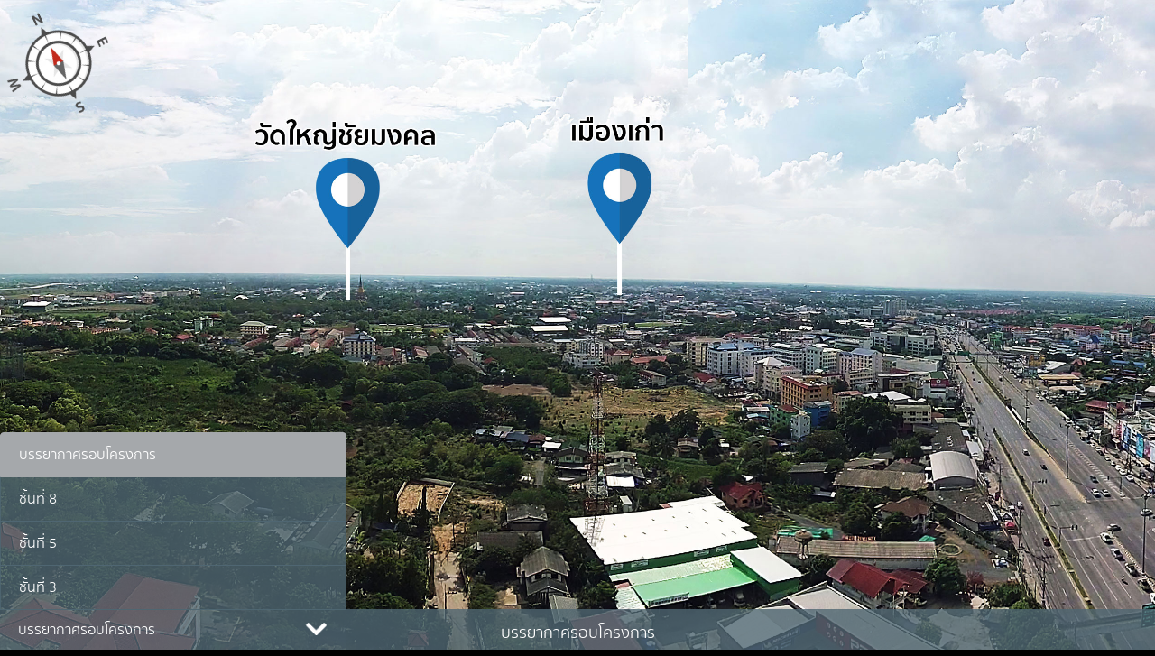

--- FILE ---
content_type: text/html; charset=UTF-8
request_url: https://sereneproperty.com/2019/ayutthaya/assets/360/?lang=th
body_size: 2510
content:
<!DOCTYPE html>
<html>
<head>
<meta charset="utf-8">
<meta name="viewport" content="width=device-width, initial-scale=1.0, user-scalable=0, minimum-scale=1.0, maximum-scale=1.0">

<title>Plus Condo Ayutthaya View</title>
<link href="css/bootstrap.min.css" rel="stylesheet">
<link href="css/fonts/fontface.css?1769265058" rel="stylesheet">
<link rel="stylesheet" href="css/addon.css?1769265058"/>

<script src="js/jquery.js" type="text/javascript" language="javascript"></script>
<script src="https://cdnjs.cloudflare.com/ajax/libs/popper.js/1.14.7/umd/popper.min.js" integrity="sha384-UO2eT0CpHqdSJQ6hJty5KVphtPhzWj9WO1clHTMGa3JDZwrnQq4sF86dIHNDz0W1" crossorigin="anonymous"></script>
<script src="js/bootstrap.min.js"></script>
<script src="js/jqueryui/jquery-ui.min.js" type="text/javascript" language="javascript"></script>
<script src="js/jqueryrotate.js" type="text/javascript" language="javascript"></script>
<script type="text/javascript" src="panoplugin/jquery.ba-outside-events.min.js"> </script>
<script type="text/javascript" src="panoplugin/imagesloaded.pkgd.min.js"> </script>
<script type="text/javascript" src="panoplugin/ddpanorama.min.js"> </script>
<script type="text/javascript" src="panoplugin/ddpanorama.gensample.js"> </script>
<script type="text/javascript" src="js/three/three.min.js"> </script>
<script type="text/javascript" src="iscroll/build/iscroll.js"></script>
<script type="text/javascript" src="iscroll/demos/demoUtils.js"></script>
<script src="js/panolens/panolens.min.js"></script>
<script>
document.addEventListener('touchmove', function (e) { e.preventDefault(); }, isPassive() ? {
	capture: false,
	passive: false
} : false);
</script>

<style type="text/css">

/* Styled scrollbars */

.iScrollHorizontalScrollbar {
	position: absolute;
	z-index: 9999;
	height: 7px;
	left: 2px;
	right: 2px;
	bottom: 2px;
	overflow: hidden;
}

.iScrollHorizontalScrollbar.iScrollBothScrollbars {
	right: 18px;
}

.iScrollIndicator {
	position: absolute;
	background:rgba(0,0,0,0.5);
	border-width: 0px;
	border-style: solid;
	/*border-color: #EB97B4 #7C2845 #7C2845 #EB97B4;*/
	border-radius: 8px;
}

.iScrollHorizontalScrollbar .iScrollIndicator {
	height: 100%;
	/*background: -moz-linear-gradient(left,  #cc3f6e 0%, #93004e 100%);
	background: -webkit-linear-gradient(left,  #cc3f6e 0%,#93004e 100%);
	background: -o-linear-gradient(left,  #cc3f6e 0%,#93004e 100%);
	background: -ms-linear-gradient(left,  #cc3f6e 0%,#93004e 100%);
	background: linear-gradient(to right,  #cc3f6e 0%,#93004e 100%);*/
}
/* end */
* {
	-webkit-box-sizing: border-box;
	-moz-box-sizing: border-box;
	box-sizing: border-box;
}

html {
	-ms-touch-action: none;
}

body,ul,li {
	padding: 0;
	margin: 0;
	border: 0;
}

#header {
	position: absolute;
	z-index: 2;
	top: 0;
	left: 0;
	width: 100%;
	height: 45px;
	line-height: 45px;
	background: #CD235C;
	padding: 0;
	color: #eee;
	font-size: 20px;
	text-align: center;
	font-weight: bold;
}

#footer {
	position: absolute;
	z-index: 2;
	bottom: ;
	left: 0;
	width: 100%;
	height: 48px;
	background: #444;
	padding: 0;
	border-top: 1px solid #444;
}

#wrapper {
	position: absolute;
	z-index: 1;
	top: 0px;
	bottom: 0px;
	left: 0;
	width: 100%;
	background: #ccc;
	overflow: hidden;
}

.wrapper {
	position: absolute;
	z-index: 1;
	top: 0px;
	bottom: 0px;
	left: 0;
	width: 100%;
	background: #ccc;
	overflow: hidden;
    display:none;
}

.scroller {
	position: absolute;
	z-index: 1;
	-webkit-tap-highlight-color: rgba(0,0,0,0);
	
	height: 100%;
	background-color: #a00;
	-webkit-transform: translateZ(0);
	-moz-transform: translateZ(0);
	-ms-transform: translateZ(0);
	-o-transform: translateZ(0);
	transform: translateZ(0);
	-webkit-touch-callout: none;
	-webkit-user-select: none;
	-moz-user-select: none;
	-ms-user-select: none;
	user-select: none;
	-webkit-text-size-adjust: none;
	-moz-text-size-adjust: none;
	-ms-text-size-adjust: none;
	-o-text-size-adjust: none;
	text-size-adjust: none;
}
</style>
</head>
<body>


<div id="swipetotorial">
    <img src="swipe4.png" class="swipetotorial1">
</div>

<div id="select-scene-div2" class="custom-dropdown">
    <div class="list-group setlistforselectfloor">
        <button type="button" data-floor="main" data-text="บรรยากาศรอบโครงการ" data-img=""
        data-path="panorama/pano3.jpg" class="list-group-item list-group-item-action onfloorse mainbut active">
			บรรยากาศรอบโครงการ        </button>
        <button type="button" class="list-group-item list-group-item-action onfloorses showhide8">
            ชั้นที่ 8
        </button>
        <button type="button" data-floor="n8" data-text="ชั้นที่ 8" data-texts="ชั้นที่ 8 ทิศเหนือ" data-img="8.jpg"
        data-path="panorama/n8.jpg" class="list-group-item list-group-item-action onfloorse hide8">
            &nbsp;&nbsp;&nbsp;&nbsp;&nbsp; - ทิศเหนือ        </button>
        <button type="button" data-floor="s8" data-text="ชั้นที่ 8" data-texts="ชั้นที่ 8 ทิศใต้" data-img="8.jpg"
        data-path="panorama/s8.jpg" class="list-group-item list-group-item-action onfloorse hide8">
            &nbsp;&nbsp;&nbsp;&nbsp;&nbsp; - ทิศใต้        </button>
        <button type="button" data-floor="e8" data-text="ชั้นที่ 8" data-texts="ชั้นที่ 8 ทิศตะวันออก" data-img="8.jpg"
        data-path="panorama/e8.jpg" class="list-group-item list-group-item-action onfloorse hide8">
            &nbsp;&nbsp;&nbsp;&nbsp;&nbsp; - ทิศตะวันออก        </button>
        <button type="button" data-floor="w8"  data-text="ชั้นที่ 8" data-texts="ชั้นที่ 8 ทิศตะวันตก" data-img="8.jpg"
        data-path="panorama/w8.jpg" class="list-group-item list-group-item-action onfloorse hide8">
            &nbsp;&nbsp;&nbsp;&nbsp;&nbsp; - ทิศตะวันตก        </button>
        <button type="button" class="list-group-item list-group-item-action onfloorses showhide5">
            ชั้นที่ 5
        </button>
        <button type="button" data-floor="n5" data-text="ชั้นที่ 5" data-texts="ชั้นที่ 5 ทิศเหนือ" data-img="5.jpg"
        data-path="panorama/n5.jpg" class="list-group-item list-group-item-action onfloorse hide5">
            &nbsp;&nbsp;&nbsp;&nbsp;&nbsp; - ทิศเหนือ        </button>
        <button type="button" data-floor="s5" data-text="ชั้นที่ 5" data-texts="ชั้นที่ 5 ทิศใต้" data-img="5.jpg"
        data-path="panorama/s5.jpg" class="list-group-item list-group-item-action onfloorse hide5">
            &nbsp;&nbsp;&nbsp;&nbsp;&nbsp; - ทิศใต้        </button>
        <button type="button" data-floor="e5" data-text="ชั้นที่ 5" data-texts="ชั้นที่ 5 ทิศตะวันออก" data-img="5.jpg"
        data-path="panorama/e5.jpg" class="list-group-item list-group-item-action onfloorse hide5">
            &nbsp;&nbsp;&nbsp;&nbsp;&nbsp; - ทิศตะวันออก        </button>
        <button type="button" data-floor="w5" data-text="ชั้นที่ 5" data-texts="ชั้นที่ 5 ทิศตะวันตก" data-img="5.jpg"
        data-path="panorama/w5.jpg" class="list-group-item list-group-item-action onfloorse hide5">
            &nbsp;&nbsp;&nbsp;&nbsp;&nbsp; - ทิศตะวันตก        </button>
        <button type="button" class="list-group-item list-group-item-action onfloorses showhide3">
            ชั้นที่ 3
        </button>
        <button type="button" data-floor="n3" data-text="ชั้นที่ 3" data-texts="ชั้นที่ 3 ทิศเหนือ" data-img="3.jpg"
        data-path="panorama/n3.jpg" class="list-group-item list-group-item-action onfloorse hide3">
            &nbsp;&nbsp;&nbsp;&nbsp;&nbsp; - ทิศเหนือ        </button>
        <button type="button" data-floor="s3" data-text="ชั้นที่ 3" data-texts="ชั้นที่ 3 ทิศใต้" data-img="3.jpg"
        data-path="panorama/s3.jpg" class="list-group-item list-group-item-action onfloorse hide3">
            &nbsp;&nbsp;&nbsp;&nbsp;&nbsp; - ทิศใต้        </button>
        <button type="button" data-floor="e3" data-text="ชั้นที่ 3" data-texts="ชั้นที่ 3 ทิศตะวันออก" data-img="3.jpg"
        data-path="panorama/e3.jpg" class="list-group-item list-group-item-action onfloorse hide3">
            &nbsp;&nbsp;&nbsp;&nbsp;&nbsp; - ทิศตะวันออก        </button>
        <button type="button" data-floor="w3" data-text="ชั้นที่ 3" data-texts="ชั้นที่ 3 ทิศตะวันตก" data-img="3.jpg"
        data-path="panorama/w3.jpg" class="list-group-item list-group-item-action onfloorse hide3">
            &nbsp;&nbsp;&nbsp;&nbsp;&nbsp; - ทิศตะวันตก        </button>
    </div>
    <button type="button" id="collthefloor2" class="list-group-item list-group-item-action ">
        <div id=txtoncolthefloor>บรรยากาศรอบโครงการ</div><div id="arrowonfloor"><img src="arroww.png"></div>
    </button>
</div>

<input type="hidden" id="currentscene" value="main">

<a id="hidethemaps" style="display:none;">
    <img src="arrow.png" id="arrowhidethemaps">
</a>
<div id="map" class="maprighttop">
    <img id="imgfloorchange" src="floorplan/1.jpg" class="img-fluid" 
    style="  -webkit-filter: drop-shadow(5px 5px 5px #222 );filter: drop-shadow(5px 5px 5px #222);">
    <img src="tri.png" id="radar_triangel">
</div>

<div id="progress" style="width: 100%;" class="finish"></div>

<div id="compassplace">
    <img id="compass" src="compass3.png" style="width:120px;">
</div>


<div class="panorama" id="main">
	<script type="text/javascript" src="js/addon.js?1769265058"> </script>
	<img id="panorama1" src=""/>
</div>


    <div id="wrapper_0" class="panosh wrapper n3" data-num="0" >
        <div class="scroller">
            <img src="panorama/n3.jpg" class="panosectimg" style="">
        </div>
    </div>
    <div id="wrapper_1" class="panosh wrapper n5" data-num="1" >
        <div class="scroller">
            <img src="panorama/n5.jpg" class="panosectimg" style="">
        </div>
    </div>
    <div id="wrapper_2" class="panosh wrapper n8" data-num="2" >
        <div class="scroller">
            <img src="panorama/n8.jpg" class="panosectimg" style="">
        </div>
    </div>
    <div id="wrapper_3" class="panosh wrapper s3" data-num="3" >
        <div class="scroller">
            <img src="panorama/s3.jpg" class="panosectimg" style="">
        </div>
    </div>
    <div id="wrapper_4" class="panosh wrapper s5" data-num="4" >
        <div class="scroller">
            <img src="panorama/s5.jpg" class="panosectimg" style="">
        </div>
    </div>
    <div id="wrapper_5" class="panosh wrapper s8" data-num="5" >
        <div class="scroller">
            <img src="panorama/s8.jpg" class="panosectimg" style="">
        </div>
    </div>
    <div id="wrapper_6" class="panosh wrapper e3" data-num="6" >
        <div class="scroller">
            <img src="panorama/e3.jpg" class="panosectimg" style="">
        </div>
    </div>
    <div id="wrapper_7" class="panosh wrapper e5" data-num="7" >
        <div class="scroller">
            <img src="panorama/e5.jpg" class="panosectimg" style="">
        </div>
    </div>
    <div id="wrapper_8" class="panosh wrapper e8" data-num="8" >
        <div class="scroller">
            <img src="panorama/e8.jpg" class="panosectimg" style="">
        </div>
    </div>
    <div id="wrapper_9" class="panosh wrapper w3" data-num="9" >
        <div class="scroller">
            <img src="panorama/w3.jpg" class="panosectimg" style="">
        </div>
    </div>
    <div id="wrapper_10" class="panosh wrapper w5" data-num="10" >
        <div class="scroller">
            <img src="panorama/w5.jpg" class="panosectimg" style="">
        </div>
    </div>
    <div id="wrapper_11" class="panosh wrapper w8" data-num="11" >
        <div class="scroller">
            <img src="panorama/w8.jpg" class="panosectimg" style="">
        </div>
    </div>

<div id="showthemaintext">
</div>
<div class="allcontroldiv">
    <div class="showcentertextonctl">
    บรรยากาศรอบโครงการ    </div>
</div>


</body>

</html>

--- FILE ---
content_type: text/css
request_url: https://sereneproperty.com/2019/ayutthaya/assets/360/css/fonts/fontface.css?1769265058
body_size: 408
content:
/*! Generated by Font Squirrel (https://www.fontsquirrel.com) on May 24, 2019 */



@font-face {
    font-family: 'sukhumvit_setbold';
    src: url('sukhumvitset-bold-webfont.eot');
    src: url('sukhumvitset-bold-webfont.eot?#iefix') format('embedded-opentype'),
         url('sukhumvitset-bold-webfont.woff2') format('woff2'),
         url('sukhumvitset-bold-webfont.woff') format('woff'),
         url('sukhumvitset-bold-webfont.ttf') format('truetype'),
         url('sukhumvitset-bold-webfont.svg#sukhumvit_setbold') format('svg');
    font-weight: normal;
    font-style: normal;

}




@font-face {
    font-family: 'sukhumvit_setlight';
    src: url('sukhumvitset-light-webfont.eot');
    src: url('sukhumvitset-light-webfont.eot?#iefix') format('embedded-opentype'),
         url('sukhumvitset-light-webfont.woff2') format('woff2'),
         url('sukhumvitset-light-webfont.woff') format('woff'),
         url('sukhumvitset-light-webfont.ttf') format('truetype'),
         url('sukhumvitset-light-webfont.svg#sukhumvit_setlight') format('svg');
    font-weight: normal;
    font-style: normal;

}




@font-face {
    font-family: 'sukhumvit_setmedium';
    src: url('sukhumvitset-medium-webfont.eot');
    src: url('sukhumvitset-medium-webfont.eot?#iefix') format('embedded-opentype'),
         url('sukhumvitset-medium-webfont.woff2') format('woff2'),
         url('sukhumvitset-medium-webfont.woff') format('woff'),
         url('sukhumvitset-medium-webfont.ttf') format('truetype'),
         url('sukhumvitset-medium-webfont.svg#sukhumvit_setmedium') format('svg');
    font-weight: normal;
    font-style: normal;

}




@font-face {
    font-family: 'sukhumvit_setsemi_bold';
    src: url('sukhumvitset-semibold-webfont.eot');
    src: url('sukhumvitset-semibold-webfont.eot?#iefix') format('embedded-opentype'),
         url('sukhumvitset-semibold-webfont.woff2') format('woff2'),
         url('sukhumvitset-semibold-webfont.woff') format('woff'),
         url('sukhumvitset-semibold-webfont.ttf') format('truetype'),
         url('sukhumvitset-semibold-webfont.svg#sukhumvit_setsemi_bold') format('svg');
    font-weight: normal;
    font-style: normal;

}




@font-face {
    font-family: 'sukhumvit_setthin';
    src: url('sukhumvitset-thin-webfont.eot');
    src: url('sukhumvitset-thin-webfont.eot?#iefix') format('embedded-opentype'),
         url('sukhumvitset-thin-webfont.woff2') format('woff2'),
         url('sukhumvitset-thin-webfont.woff') format('woff'),
         url('sukhumvitset-thin-webfont.ttf') format('truetype'),
         url('sukhumvitset-thin-webfont.svg#sukhumvit_setthin') format('svg');
    font-weight: normal;
    font-style: normal;

}

--- FILE ---
content_type: text/css
request_url: https://sereneproperty.com/2019/ayutthaya/assets/360/css/addon.css?1769265058
body_size: 3126
content:
html, body {
    margin: 0;
    width: 100%;
    height: 100%;
    overflow: hidden;
    background-color: #000;
}

.panosectimg
{
    height:100vh;
    width:100%;
}

#panolens-separate-container {
    position: absolute;
    width: 100%;
    height: 100vh;
}

#panolens-separate-container:-webkit-full-screen{
    left: 0;
    top: 0;
}
#panolens-separate-container:-moz-full-screen{
    left: 0;
    top: 0;
}
#panolens-separate-container:-ms-fullscreen{
    left: 0;
    top: 0;
}
#panolens-separate-container:fullscreen {
    left: 0;
    top: 0;
}

#compassplace {
    position:absolute;
    z-index:200!important; 
    height:120px!important; 
    width:120px!important; 
    top:10px!important; 
    left:5px!important;

}

.button {
    position: absolute;
    left: 10px;
    padding: 1rem;
    z-index:99;
}

#hidethemaps
{
    z-index:6;
    position: absolute;
    width:3%;
    right:0;
    top:0;
    cursor: pointer;
}

#arrowhidethemaps
{
    width: 75%;
    text-align: center;
    right: 3px;
    position: absolute;
    top: 3px;
}

body{
    /*font-family: 'Kanit', sans-serif !important;
    font-family: 'Stylish', sans-serif !important;*/
    font-family: 'sukhumvit_setlight', sans-serif !important;
    height: 100vh;
}


/*Maps*/
#map
{
    /*height: 100vh;*/
    width: 15%;
    opacity:0.7;
    z-index:5;
    position: absolute;
    top:0;
    right: 0;
    /*background-color: rgba(255,255,255,0.2);*/

}


/*.rsm
{
    width: 25% !important;
    opacity:0.9 !important;
}*/

#map:hover
{
    cursor:pointer;
}


#fullscreentop
{
    position: absolute;
    top:0;
    right:0;
    margin-top:10px;
    margin-right:10px;
    z-index: 999;
    cursor:pointer;
}

/*DAyNight check CSS*/
.toggle-check-input {
    width: 0px;
    height: 0px;
    position: absolute;
    
}

.toggle-check-text {
    display: inline-block;
    position: relative;
    text-transform: uppercase;
    background: #A6A6A6;
    padding: 0.3em 0.2em 0em 2em;
    border-radius: 1em;
    color: #A6A6A6;
    cursor: pointer;
    transition: background-color 0.15s;

}

.toggle-check-text:after {
    content: ' ';
    display: block;
    background: #FFF;
    width: 0.7em;
    height: 0.7em;
    border-radius: 1em;
    position: absolute;
    left: 0.4em;
    top: 0.45em;
    transition: left 0.15s, margin-left 0.15s;
}

.toggle-check-text:before {
    content: url(sun.png);
    
}

.toggle-check-input:checked ~ .toggle-check-text {
    background: #A6A6A6;
    padding-left: 0.5em;
    padding-right: 2em;
}

.toggle-check-input:checked ~ .toggle-check-text:before {
    content: url(moon.png);
    
}

.toggle-check-input:checked ~ .toggle-check-text:after {
    left: 100%;
    margin-left: -1.4em;
}
/*Selete set*/


/* Custom dropdown */
.select-css {
    display: block;
    font-size: 14px;
    font-family: 'sukhumvit_setlight', sans-serif !important;
    font-weight: 500;
    line-height: 1.3;
    padding: .2em 1.4em .2em 1.4em;
    width: 300px;
    max-width: 100%; 
    box-sizing: border-box;
    margin: 0px 0px 9px 10px;
    border: 1px solid #aaa;
    box-shadow: 0 1px 0 1px rgba(0,0,0,.04);
    border-radius: .5em;
    background-repeat: no-repeat, repeat;
    background-position: right .7em top 50%, 0 0;
    background-size: .65em auto, 100%;
    background: rgb(115,136,196);
    color:#fff;
    text-align-last:center;
}
.select-css::-ms-expand {
    display: none;
}
.select-css:hover {
    border-color: #888;
}
.select-css:focus {
    border-color: #aaa;
    box-shadow: 0 0 1px 3px rgba(59, 153, 252, .7);
    box-shadow: 0 0 0 3px -moz-mac-focusring;
    outline: none;
}
.select-css option {
    font-weight:normal;
    background: rgb(115,136,196);
    color:#fff;
    text-align-last:center;
}

/*Panorama CSS*/
#panorama {
    width: 100%;
    height: 100vh;
}
.allcontroldiv
{
    position: fixed;
    z-index:999;
    bottom: 0;
    width: 100%;
    height:45px;
    background-color: rgba(79,103,114,0.8);
    color:#fff;
}
.allcontroldivtop
{
    position: fixed;
    z-index:999;
    top: 0;
    width: 100%;
    height:45px;
    background-color: rgba(79,103,114,0.8);
    color:#fff;
}
#controls {
    position: absolute;
    z-index: 999;
    bottom: 0;
    z-index: 2;
    text-align: right;
    height: 70%;
    border-radius: 50px 0px 0px 50px;
    padding-top: 3px;
    margin-bottom: 7px;
    right: 0;
    background-color: rgba(0, 0, 0, 0.7);
}

.showcentertextonctl
{
    text-align: center;
    margin-top:13px;
    font-size:18px;
}
.showcentertextonctltop
{
    text-align: center;
    margin-top:9px;
    margin-bottom:auto;
    font-size:18px;
}
.ctrl {
    padding: 0px 0px;
    margin-bottom:5px;
    width: 25px;
    height:25px;
    text-align: center;
    background: rgba(200, 200, 200, 0.8);
    display: inline-block;
    cursor: pointer;
    border-radius: 20px;
}
.ctrl:last-of-type {
    margin-right:5px;
}
.ctrl:first-of-type {
    margin-left:15px;
}
.ctrl:hover {
    background: rgba(200, 200, 200, 1);
}
#select-time-div
{
    position: absolute;
    left:0;
    z-index: 99;
    margin-top:20px;
    margin-left:10px;
}
#select-scene-div
{
    width: 100%;
    position: absolute;
    bottom:0;
    left:0;
    z-index: 9999;
}

.pnlm-compass {
    display: block;
    top: 22px !important;
    right: 20px !important;
    
}

.pnlm-compass-n {
    font-weight: bold;
    color:red;
    z-index:2;
    position: absolute;
    width: 5px;
    height: 5px;
    right: 47px;
    top: 5px;
    border-radius: 25px;
    cursor: pointer;
}

.pnlm-compass-w {
    font-weight: bold;
    color:blue;
    z-index:2;
    position: absolute;
    width: 5px;
    height: 5px;
    right: 86px;
    top: 40px;
    border-radius: 25px;
    cursor: pointer;
}

.pnlm-compass-e {
    font-weight: bold;
    color:blue;
    z-index:2;
    position: absolute;
    width: 5px;
    height: 5px;
    right: 10px;
    top: 40px;
    border-radius: 25px;
    cursor: pointer;
}

.pnlm-compass-s {
    font-weight: bold;
    color:blue;
    z-index:2;
    position: absolute;
    width: 5px;
    height: 5px;
    right: 47px;
    top: 78px;
    border-radius: 25px;
    cursor: pointer;
}
#showthemaintext
{
    position: absolute;
    z-index: 99;
    font-size: 40px;
    width: 250px;
    height: 250px;
    left: 42%;
    margin-left: -42px;
    top:10%;
}

/*div.pnlm-tooltip span {
        visibility: visible !important;
    }
    div.pnlm-tooltip span:after{
        content: '';
        position: absolute;
        width: 0;
        height: 0;
        border-width: 10px;
        border-style: solid;
        border-color: rgba(0, 0, 0, .7);
        bottom: -20px;
        left: -10px;
        margin: 0 50%;
        visibility: visible !important;
    }*/

/*custon hotspot*/
.custom-hotspot {
    height: 200px;
    width: 1px;
    background: #000;
}
div.custom-tooltip span {
    visibility: visible;
    position: absolute;
    border-radius: 3px;
    background-color: #fff;
    color: #000;
    text-align: center;
    max-width: 200px;
    padding: 20px 10px;
    margin-left: -220px;
    cursor: default;
}
/*
#radar_triangel 
{
    position: absolute;
    z-index: 999;
    width: calc(100% - 89%);
    height: calc(100% - 85%);
    right: calc(100% - 58%);
    top: calc(100% - 52%);
    transform: rotate(0deg);
    transform-origin: bottom left;
}
*/
/*
#radar_triangel  {
    width: calc(100% - 89%);
    height: calc(100% - 85%);
    right: calc(100% - 58%);
    top: calc(100% - 52%);
    background-color: rgba(179, 255, 0, 0.788);
    background-size: cover;
    transform: rotate(0deg);
    -webkit-transform: rotate(0deg);
    -ms-transform: rotate(0deg);
    transform-origin: bottom left;
    -webkit-transform-origin: bottom left;
    -ms-transform-origin: bottom left;
    clip-path: polygon(0% 100%, 100% 100%, 0% 0%);
    -webkit-clip-path: polygon(0% 100%, 100% 100%, 0% 0%);
    -ms-clip-path: polygon(0% 100%, 100% 100%, 0% 0%);
    position: absolute;
    z-index: 999;
}
*/

#radar_triangel  {
    width: calc(100% - 68%);
    height: calc(100% - 55%);
    right: calc(100% - 73%);
    top: calc(100% - 54.5%);
    transform: rotate(0deg);
    -webkit-transform: rotate(0deg);
    -ms-transform: rotate(0deg);
    transform-origin: center top;
    -webkit-transform-origin: center top;
    -ms-transform-origin: center top;
    position: absolute;
    z-index: 999;
}

#map
{
    pointer-events : auto;
}

@media only screen and (max-width:767px)
{
    #controls
    {
        display: none;
    }
    .showcentertextonctl
    {
        display: none;
    }
    #collthefloor2
    {
        width: 100vw;
        text-align: center;
    }
    .onfloorse
    {
        width: 100vw;
        
        text-align: center;
    }
    .onfloorses
    {
        width: 100vw;
        
        text-align: center;
    }
    #txtoncolthefloor
    {
        width: 100%;
        position: relative !important;
        text-align: center;
    }
    #map
    {
        width: 50% !important;
        pointer-events : none;
    }
    .select-css {
        margin-left: auto;
        margin-right: auto;
    }

    #select-scene-div2
    {
        width: 50% !important;
    }
}

#swipetotorial
{
    width: 100%;
    height:100%;
    overflow:hidden;
    position: absolute;
    background-color: rgba(0,0,0,0.5);
    z-index: 999;
    display:none;
}

.swipetotorial1
{
    width: 150px;
    top: 0;
    left: 0;
    position: absolute;
    right: 0;
    bottom: 0;
    margin: auto;
}

.setlistforselectfloor
{
    margin-bottom:45px;
    width:100%;
}

.onfloorse
{
    outline:none;
    color:rgb(255,255,255) !important;
    background-color: rgba(79,103,114,0.8);
    border-color:rgba(79,103,114,0.8) !important;
}

.onfloorse:hover
{
    cursor:pointer;
    background-color: rgb(165,168,171);
    outline:none;
}

.onfloorse.active
{
    outline:none;
    background-color: rgb(165,168,171) !important;
    border-color:rgb(165,168,171) !important;
}
.onfloorses
{
    outline:none;
    color:rgb(255,255,255) !important;
    background-color: rgba(79,103,114,0.8);
    border-color:rgba(79,103,114,0.8) !important;
}

.onfloorses:hover
{
    cursor:pointer;
    background-color: rgb(165,168,171);
    outline:none;
}

.onfloorses.active
{
    outline:none;
    background-color: rgb(165,168,171) !important;
    border-color:rgb(165,168,171) !important;
}


#select-scene-div2
{
    width: 30%;
    position: absolute;
    bottom:0;
    left:0;
    z-index: 9999;
}

#collthefloor
{
    position: absolute;
    left: 5px;
    bottom: 0;
    width: 45px;
    cursor:pointer;
    transform: rotate(90deg);
}

#collthefloor2
{
    cursor:pointer;
    outline:none;
    position: absolute;
    left: 0;
    bottom: 0;
    background-color: rgba(79,103,114,0.1);
    border:none !important;
    color:white;
}

#txtoncolthefloor
{
    bottom: 40%;
    position: absolute;
}

#arrowonfloor
{
    position: absolute;
    right:20px;
    bottom:10px;
    transform: rotate(90deg);
}

#arrowonfloor img{
    width:24px;
}

.hide10
{
    display: none;
}

.hide15
{
    display: none;
}

.hide20
{
    display: none;
}
.hide25
{
    display: none;
}

.hide5
{
    display: none;
}

@media only screen and (max-width:1025px)
{
    .panosectimg
    {
        height:100vh;
        width:auto !important;
    }
}

  /* Slider */
  
  .slick-slide {
      margin: 0px 5px;
  }
  
  .slick-slide img {
      width: 100%;
  }
  
  .slick-slider
  {
      position: relative;
      display: block;
      box-sizing: border-box;
      -webkit-user-select: none;
      -moz-user-select: none;
      -ms-user-select: none;
              user-select: none;
      -webkit-touch-callout: none;
      -khtml-user-select: none;
      -ms-touch-action: pan-y;
          touch-action: pan-y;
      -webkit-tap-highlight-color: transparent;
  }
  
  .slick-list
  {
      position: relative;
      display: block;
      overflow: hidden;
      margin: 0;
      padding: 0;
  }
  .slick-list:focus
  {
      outline: none;
  }
  .slick-list.dragging
  {
      cursor: pointer;
      cursor: hand;
  }
  
  .slick-slider .slick-track,
  .slick-slider .slick-list
  {
      -webkit-transform: translate3d(0, 0, 0);
         -moz-transform: translate3d(0, 0, 0);
          -ms-transform: translate3d(0, 0, 0);
           -o-transform: translate3d(0, 0, 0);
              transform: translate3d(0, 0, 0);
  }
  
  .slick-track
  {
      position: relative;
      top: 0;
      left: 0;
      display: block;
  }
  .slick-track:before,
  .slick-track:after
  {
      display: table;
      content: '';
  }
  .slick-track:after
  {
      clear: both;
  }
  .slick-loading .slick-track
  {
      visibility: hidden;
  }
  
  .slick-slide
  {
      display: none;
      float: left;
      height: 100%;
      min-height: 1px;
  }
  [dir='rtl'] .slick-slide
  {
      float: right;
  }
  .slick-slide img
  {
      display: block;
  }
  .slick-slide.slick-loading img
  {
      display: none;
  }
  .slick-slide.dragging img
  {
      pointer-events: none;
  }
  .slick-initialized .slick-slide
  {
      display: block;
  }
  .slick-loading .slick-slide
  {
      visibility: hidden;
  }
  .slick-vertical .slick-slide
  {
      display: block;
      height: auto;
      border: 1px solid transparent;
  }
  .slick-arrow.slick-hidden {
      display: none;
  }

  .slick-prev,
.slick-next {
    font-size: 0;
    position: absolute;
    bottom: 20px;
    color: #d5122f;
    border: 0;
    background: none;
    z-index: 1;
}

.slick-prev {
    cursor: pointer;
    top:12%;
    position: absolute;
    left: 20px;
    margin-top: auto;
    margin-bottom: auto;
}

.slick-prev:after {
    content: "<";
    color: #fff;
    font-size: 40px;
}

.slick-next {
    cursor: pointer;
    top:12%;
    position: absolute;
    right: 20px;
    margin-top: auto;
    margin-bottom: auto;
}

.slick-next:after {
    content: ">";
    color: #fff;
    font-size: 40px;
}

.slick-prev:hover:after,
.slick-next:hover:after {
    color: #fff;
}
.slide
{
    opacity: 0.7;
}
.slide:hover
{
    cursor:pointer;
}
.imgchangeroom:hover
{
    cursor:pointer;
}
.slide.active
{
    border: #FFF 2px solid;
    opacity: 1;
}

#panolens-separate-container:hover
{
    cursor: grab;
}
#panolens-separate-container:active
{
    cursor:grabbing;
}

--- FILE ---
content_type: application/javascript
request_url: https://sereneproperty.com/2019/ayutthaya/assets/360/panoplugin/ddpanorama.min.js
body_size: 2530
content:
/*
 * ddpanorama - jQuery plugin version 1.43
 * Copyright (c) Tiny Studio (http://tinystudio.iptime.org/)
 * Dual licensed under the MIT (http://www.opensource.org/licenses/mit-license.php)
 * and GPL (http://www.opensource.org/licenses/gpl-license.php) licenses.
 * Date: 2014/09/17 11:57:29 KST
 */

(function(e){var t={animations:[],timerId:-1,max_speed:43e3,drag_constant:1.6,cursorX:0,cursorY:0,currentTime:(new Date).getTime()};t.timerId=window.setInterval(function(){for(var e=0;e<t.animations.length;++e){t.animations[e].update()}},1e3/30);t.mousedown=function(e,n){t.cursorXOld=t.cursorX=e;t.cursorYOld=t.cursorY=n;t.speedX=0};t.mousemove=function(e,n){t.cursorXOld=t.cursorX;t.cursorYOld=t.cursorY;t.cursorX=e;t.cursorY=n;var r=(new Date).getTime();var i=(r-t.currentTime)/1e3;t.currentTime=r;t.speedX=(t.cursorX-t.cursorXOld)/i;if(t.speedX>t.max_speed)t.speedX=t.max_speed;if(t.speedX<-t.max_speed)t.speedX=-t.max_speed};t.event_prefix="dd";e(document).bind("mousemove",function(e){t.mousemove(e.pageX,e.pageY)});e(document).bind("touchmove",function(e){t.mousemove(e.originalEvent.touches[0].pageX,e.originalEvent.touches[0].pageY)});e(document).bind("touchstart",function(e){t.mousedown(e.originalEvent.touches[0].pageX,e.originalEvent.touches[0].pageY)});e(document).bind("mousedown",function(e){t.mousedown(e.pageX,e.pageY)});e.fn.ddpanorama=function(n){n=e.extend(true,{},e.fn.ddpanorama.defaults,n);var r=false;for(var i in n){if(i=="width"||i=="height"||i=="ratio"){r=true;break}}return this.each(function(){if(e(this).data("ddpanorama")!=null){if(n!=null){var i=e(this).data("ddpanorama");if(r){if(i.params.hasOwnProperty("width")){delete i.params.width}if(i.params.hasOwnProperty("height")){delete i.params.height}if(i.params.hasOwnProperty("ratio")){delete i.params.ratio}}for(var s in n){i.params[s]=n[s]}if(i.params.minSpeed!=0){i.add()}i.bindevent();i.resize()}return}var o=e(this);var u=document.createElement("canvas");var i={img:o,canvas:u,mousedown:false,draw_scale:1};e(this).css("display","none");i.params=n;if(i.params==null)i.params={};i.notifyStartMove=function(){if(this.startmovecalled!=true){this.startmovecalled=true;var n=e(this.canvas).prop("scrollX");var r=e(this.img).get()[0].naturalWidth;e(this.img).trigger(jQuery.Event(t.event_prefix+"startmove",{canvas:this.canvas,scrollX:n,width:r}))}};i.add=function(){e(u).prop("updateTime",(new Date).getTime());var n=t.animations.indexOf(this);if(n<0){t.animations.push(this);this.notifyStartMove()}};i.remove=function(){var n=t.animations.indexOf(this);if(n>=0){var r=e(this.canvas).prop("scrollX");var i=e(this.img).get()[0].naturalWidth;e(this.img).trigger(jQuery.Event(t.event_prefix+"stopmove",{canvas:this.canvas,scrollX:r,width:i}));this.startmovecalled=false;t.animations.splice(n,1)}};i.setScrollX=function(t){var n=e(this.img).get()[0].naturalWidth;if(isNaN(n)==false&&n!=0){var r=t/this.draw_scale;if(this.params.loop){while(r<-n)r+=n;while(r>=n)r-=n;if(Math.abs(r+n)<Math.abs(r)){r+=n}if(Math.abs(r-n)<Math.abs(r)){r-=n}}else{if(r>this.bounceBorder)r=this.bounceBorder;if(r<this.widthScaled-n-this.bounceBorder)r=this.widthScaled-n-this.bounceBorder}t=r*this.draw_scale;e(this.canvas).prop("scrollX",t)}return t};i.scrollTo=function(t){var n=e(this.canvas).prop("mousedownScrollX");if(n==null)return;var r=e(o).get()[0].naturalWidth;this.setScrollX(n+t-e(this.canvas).prop("mousedownPageX"))};i.update=function(){var n=(new Date).getTime();var r=e(this.canvas).prop("updateTime");if(r==null)r=n;e(this.canvas).prop("updateTime",n);var i=(n-r)/1e3;var s=e(this.canvas).prop("scrollX");var o=e(this.canvas).prop("speedX");var u=this.canvas.getContext("2d");var a=e(this.img).get()[0].naturalWidth;s+=i*o;s=this.setScrollX(s);var f=0;if(this.params.loop==false){var l=s/this.draw_scale;if(this.bounceActive){if(l>0){if(o>0){o=0}f=-l*this.params.bounceSpringConst}else if(l<this.widthScaled-a){if(o<0){o=0}f=(this.widthScaled-a-l)*this.params.bounceSpringConst}}}if(this.params.loop==false&&this.params.bounce){var c=i*2.5;if(l>=0){var h=l;var p=h/this.bounceBorder;if(h>=0){if(o<0){o*=p}}o+=f*c}else if(this.widthScaled-a-l>=0){var h=this.widthScaled-a-l;var p=h/this.bounceBorder;if(h>=0){if(o>0){o*=p}}o+=f*c}}o+=t.drag_constant*(this.params.minSpeed-o)*i;e(this.canvas).prop("speedX",o);this.redraw();if(Math.abs(o)<1&&this.params.minSpeed==0&&Math.abs(f)<3){this.stop();this.remove()}};i.stop=function(){e(this.canvas).prop("speedX",0)};i.redraw=function(){var n=e(this.img).get()[0].naturalWidth;var r=this.canvas.getContext("2d");var i=e(this.canvas).prop("scrollX");var s=e(this.canvas).prop("speedX");i/=this.draw_scale;var o=false;if(isNaN(n)==false&&n!=0){e(this.canvas).prop("forceX",0);var u=this.img.get()[0];r.setTransform(this.draw_scale,0,0,this.draw_scale,0,0);if(this.params.loop){r.drawImage(u,i,0);r.drawImage(u,i+n,0);r.drawImage(u,i-n,0)}else{r.drawImage(u,i,0);r.fillStyle=this.params.bounceEdgeColor;r.fillRect(0,0,i,this.canvas.height/this.draw_scale);r.fillRect(n+i,0,this.bounceBorder,this.canvas.height/this.draw_scale)}o=true}else{r.setTransform(1,0,0,1,0,0);r.fillStyle="#000000";r.fillRect(0,0,this.canvas.width,this.canvas.height)}e(this.img).trigger(jQuery.Event(t.event_prefix+"redraw",{canvas:this.canvas,scrollX:i,width:n,speed:e(this.canvas).prop("speedX")/t.max_speed,loaded:o}))};i.onmousedown=function(n){var r=this;var i=this.canvas;this.mousedown=true;var s=e(this.canvas).prop("scrollX");e(i).prop("speedX",0);e(i).focus();this.remove();this.stop();e(i).prop("mousedownPageX",n);e(i).prop("mousedownScrollX",e(i).prop("scrollX"));e(i).prop("updateTime",(new Date).getTime());this.old_onselectstart=document.onselectstart;document.onselectstart=function(){return false};var s=e(this.canvas).prop("scrollX");var o=e(this.img).get()[0].naturalWidth;e(this.img).trigger(jQuery.Event(t.event_prefix+"mousedown",{canvas:this.canvas,scrollX:s,width:o}));this.notifyStartMove()};i.resize=function(){var n=this.img;var r=this.canvas;var i=n.get()[0].naturalWidth;var s=n.get()[0].naturalHeight;var o=i;var u=s;console.log("resize.naturalWidth:"+i);console.log("resize.naturalHeight:"+s);if(this.params.hasOwnProperty("height")){u=this.params.height}if(this.params.hasOwnProperty("ratio")){if(this.params.hasOwnProperty("width")){o=this.params.width;u=o*this.params.ratio}else{o=u/this.params.ratio}}else if(this.params.hasOwnProperty("width")){o=this.params.width}if(s!=0)this.draw_scale=u/s;else this.draw_scale=1;if(this.params.hasOwnProperty("startPos")){this.setScrollX(i*-this.params.startPos*this.draw_scale+o)}e(r).attr("width",o);e(r).attr("height",u);this.widthScaled=this.canvas.width/this.draw_scale;this.bounceActive=this.params.bounce;if(this.params.bounce){var a=this.params.bounceEdge;this.bounceBorder=this.canvas.width*a/this.draw_scale;if(this.bounceBorder<1){this.bounceActive=false}}else{this.bounceBorder=0}e(n).trigger(jQuery.Event(t.event_prefix+"resize",{canvas:r,width:i}));if(this.loaded)this.redraw()};e(this).data("ddpanorama",i);e(u).data("ddpanorama",i);e(u).prop("scrollX",0);e(u).prop("speedX",0);var a=function(n){var r=e(this).data("ddpanorama");if(r.mousedown==false)return;r.mousedown=false;r.add();e(u).prop("updateTime",(new Date).getTime());e(u).prop("speedX",t.speedX);e(u).prop("mousedownScrollX",null);document.onselectstart=this.old_onselectstart;var i=e(u).prop("scrollX");var s=e(r.img).get()[0].naturalWidth;e(r.img).trigger(jQuery.Event(t.event_prefix+"mouseup",{canvas:u,scrollX:i,width:s}))};i.bindevent=function(){var t=this;var n=this.canvas;e(n).unbind("mousedown");e(n).unbind("mouseup");e(n).unbind("mouseupoutside");e(n).unbind("mousemove");e(n).unbind("contextmenu");e(n).unbind("touchstart");e(n).unbind("touchmove");e(n).unbind("touchend");if(this.params.interactive){e(n).bind("mousedown",function(t){var n=e(this).data("ddpanorama");n.onmousedown(t.pageX)});e(n).bind("mouseup",a);e(n).bind("mouseupoutside",a);e(n).bind("mousemove",function(t){var n=t.pageX;var r=e(this).data("ddpanorama");if(r.mousedown==false)return;r.scrollTo(n);r.redraw()});e(n).bind("contextmenu",function(e){e.preventDefault();return false});e(n).bind("touchstart",function(t){var n=e(this).data("ddpanorama");n.onmousedown(t.originalEvent.touches[0].pageX)});e(n).bind("touchmove",function(t){t.preventDefault();var n=e(this).data("ddpanorama");if(n.mousedown==false)return false;var r=t.originalEvent.touches[0].pageX;n.scrollTo(r);n.redraw();return true});e(n).bind("touchend",a)}else{var r=function(e){if(t.mousedown==false)return;t.mousedown=false;document.onselectstart=this.old_onselectstart};e(n).bind("mousedown",function(e){this.old_onselectstart=document.onselectstart;document.onselectstart=function(){return false};t.mousedown=true});e(n).bind("mouseup",r);e(n).bind("mouseupoutside",r)}};i.bindevent();e(u).addClass("ddpanorama");i.loaded=false;e(this).imagesLoaded(function(){var r=e(o).get()[0].naturalWidth;o.after(u);e(o).trigger(jQuery.Event(t.event_prefix+"init",{canvas:u,width:r}));i.resize();i.redraw();i.loaded=true;if(n.minSpeed!=0){i.add()}})})};e.fn.ddpanorama.defaults={interactive:true,minSpeed:0,loop:true,bounce:true,bounceEdge:.8,bounceEdgeColor:"#000000",bounceSpringConst:15}})(jQuery)

--- FILE ---
content_type: application/javascript
request_url: https://sereneproperty.com/2019/ayutthaya/assets/360/js/addon.js?1769265058
body_size: 1904
content:
var viewerstart = 0.16;
var radarstart = 1;
var northposition_start = 263;
var radarmove = true;
var os = "other";
var myScroll;

$(".onfloorse").click(function(){
    $(".onfloorse").removeClass( "active" );
    $(this).addClass( "active" );
    $(".setlistforselectfloor").hide();
    $("#arrowonfloor").css("transform","rotate(270deg)");
    var scene = $(this).attr("data-floor");
    var text = $(this).attr('data-text');
    var texts = $(this).attr('data-texts');
    var img = $(this).attr('data-img');
    var pano = $(this).attr('data-path')
    $("#currentscene").val(scene);
    $("#txtoncolthefloor").text(texts);
    if(text==null||text=="")
    {
        text = "ภาพโครงการ 360°";
    }
    $(".showcentertextonctl").text(text);
    if(img!=""&&img!=null)
    {
        $("#map").show();
        //$("#hidethemaps").show();
        $("#imgfloorchange").attr("src","floorplan/"+img);
    }
    else
    {
        //$("#arrowhidethemaps").css("transform","rotate(0deg)");
        //$("#hidethemaps").hide();
        $("#map").hide();
    }
    var n = false;
    var s = false;
    var e = false;
    var w = false;

    n = pano.includes("/n");
    s = pano.includes("/s");
    e = pano.includes("/e");
    w = pano.includes("/w");

    if(n==true)
    {
        radarmove = false;
        $("#radar_triangel").css("transform","rotate(180deg)");
        $("#compass").rotate(0);
    }
    else if(s==true)
    {
        radarmove = false;
        $("#radar_triangel").css("transform","rotate(0deg)");
        $("#compass").rotate(180);
    }
    else if(e==true)
    {
        radarmove = false;
        $("#radar_triangel").css("transform","rotate(270deg)");
        $("#compass").rotate(270);

    }
    else if(w==true)
    {
        radarmove = false;
        $("#radar_triangel").css("transform","rotate(90deg)");
        $("#compass").rotate(90);
    }
    else
    {
        radarmove = true;
    }

    $(".panosh").hide();
    if(myScroll!=null)
    {
        myScroll.destroy();
        myScroll = null;
    }

    if(scene=="main")
    {
        init(pano);
    }
    else
    {
        initpano(scene);
    }
});

function init(setpanorama)
{
    $("#main").show();
    $("#panorama1").attr("src",setpanorama);

    var i3 = setpanorama.includes("3");
    var i5 = setpanorama.includes("5");
    var i8 = setpanorama.includes("8");

    var w = window,
    d = document,
    e = d.documentElement,
    g = d.getElementsByTagName('body')[0],
    x = w.innerWidth || e.clientWidth || g.clientWidth,
    y = w.innerHeight|| e.clientHeight|| g.clientHeight;
    checkOperatingSystem;
    var w = window.innerWidth;
    var h = window.innerHeight;

    if(os=="android"||os=="ios")
    {
        panorama=
        jQuery(function(){
            $("#panorama1").ddpanorama({
                width:x,
                ratio: w/h, 
                minSpeed:30, 
                loop:false,
            })
        });
        
    }
    else
    {
        panorama=
        jQuery(function(){
            $("#panorama1").ddpanorama({
                width:x,
                ratio: h/w, 
                minSpeed:30, 
                startPos:viewerstart,
                loop:true,
            })
        });
    }
    
    panorama.bind("ddredraw", function(event){
        var offsetX = Math.floor(event.scrollX);
        var y = (((offsetX/event.width)*2)*Math.PI) + radarstart;
        if (y<0) var dy = -THREE.Math.radToDeg(y - (2 * Math.PI));
        else var dy = -THREE.Math.radToDeg(y);
        dy1 = Math.round(dy);
        dy2 = Math.round(dy) - northposition_start;
        if(radarmove==true)
        {
            $("#radar_triangel").css("transform","rotate("+dy1+"deg)");
            $("#compass").rotate(dy2);
        }
    });
}

function initpano(setpanorama)
{
    
    $("."+setpanorama).show();
    var num = $("."+setpanorama).attr("data-num");
    myScroll = new IScroll("#wrapper_"+num, 
    { 
        scrollX: true,
        scrollY: false,
        mouseWheel: true,
        checkDOMChanges:true,
        scrollbars: false ,
        interactiveScrollbars: true,
        shrinkScrollbars: 'scale',
        fadeScrollbars: false,
        scrollbars: 'custom' 
    });
}

$(document).ready(function(){
    $("#map").hide();
    $(".panosh").hide();
    init("panorama/pano3.jpg");
    $(".hide3").hide();
    $(".hide5").hide();
    $(".hide8").hide();
});

$("#collthefloor2").click(function(){
    if ($(".setlistforselectfloor").css("display")=="none") {
        $(".setlistforselectfloor").show();
        $("#arrowonfloor").css("transform","rotate(90deg)");
    } 
    else
    {
        $(".setlistforselectfloor").hide();
        $("#arrowonfloor").css("transform","rotate(270deg)");
    }
});

$(document).on("click","#swipetotorial",function(){
    $("#swipetotorial").hide();
});

$("#map").click(function(){
    if ($(this).hasClass("rsm")) {  
        $(this).removeClass( "rsm" );
        //$(this).css("width","15%");
        $(this).animate({
            width: "15%"
            }, 500, function() {
        });
        $(this).css("opacity","0.7");
        $(this).css("cursor","zoom-in");
    } 
    else
    {
        $(this).addClass( "rsm" );
        //$(this).css("width","25%");
        $(this).animate({
            width: "25%"
            }, 500, function() {
        });
        $(this).css("opacity","0.9");
        $(this).css("cursor","zoom-out");
    }
});

function checkOperatingSystem()
{
    var  userAgent = navigator.userAgent || navigator.vendor || window.opera;
    if (/android/i.test(userAgent)) {
        //Check mobile device is Android
        os = "android";
    }
    else if (/iPad|iPhone|iPod/.test(userAgent) && !window.MSStream) {
        //Check mobile device is IOS
        os = "ios";
    }
    else if (navigator.appVersion.indexOf("Win")!=-1)
    {
        //Check device os is Windows (For Laptop and PC)
        os = "windows";
    }
    else if (navigator.appVersion.indexOf("Mac")!=-1)
    {
        //Check device os is MAC (For Laptop and PC)
        os = "osx";
    }
    else
    {
        os = "other";
    }
}

$(".showhide3").click(function(){
    $(".mainbut").removeClass("active")
    $(".showhide3").addClass("active");
    $(".showhide5").removeClass("active");
    $(".showhide8").removeClass("active");
    $(".hide3").show();
    $(".hide5").hide();
    $(".hide8").hide();
});

$(".showhide5").click(function(){
    $(".mainbut").removeClass("active")
    $(".showhide3").removeClass("active");
    $(".showhide5").addClass("active");
    $(".showhide8").removeClass("active");
    $(".hide3").hide();
    $(".hide5").show();
    $(".hide8").hide();
});

$(".showhide8").click(function(){
    $(".mainbut").removeClass("active")
    $(".showhide3").removeClass("active");
    $(".showhide5").removeClass("active");
    $(".showhide8").addClass("active");
    $(".hide3").hide();
    $(".hide5").hide();
    $(".hide8").show();
});

$(".mainbut").click(function(){
    $(".mainbut").addClass("active");
    $(".showhide3").removeClass("active");
    $(".showhide5").removeClass("active");
    $(".showhide8").removeClass("active");
    $(".hide3").hide();
    $(".hide5").hide();
    $(".hide8").hide();
});



--- FILE ---
content_type: application/javascript
request_url: https://sereneproperty.com/2019/ayutthaya/assets/360/panoplugin/ddpanorama.gensample.js
body_size: 342
content:
var panoIndex=0;
var panoDefaultImageName="panorama/panorama.jpg";
function addSamplePano(options)
{
    var optionStr;
    var src=panoDefaultImageName;
    if (arguments.length == 2)
    {
        src=arguments[0];
        options=arguments[1];
        optionStr=JSON.stringify(options);
    }
    else if (arguments.length == 3)
    {
        src=arguments[0];
        options=arguments[1];
        optionStr=arguments[2];
    }
    else
    {
        optionStr=JSON.stringify(options);
    }
    
    
    var panoId="pano"+panoIndex;
    /*document.write("<h2>"+ optionStr + "</h2>");*/
    document.write('<img id="'+panoId+'" src="'+ src+ '" alt="" />');
    jQuery(function(){jQuery("#"+panoId).ddpanorama(options);});
    ++panoIndex;
}

function setDefaultImagePano(img)
{
    panoDefaultImageName=img;
}